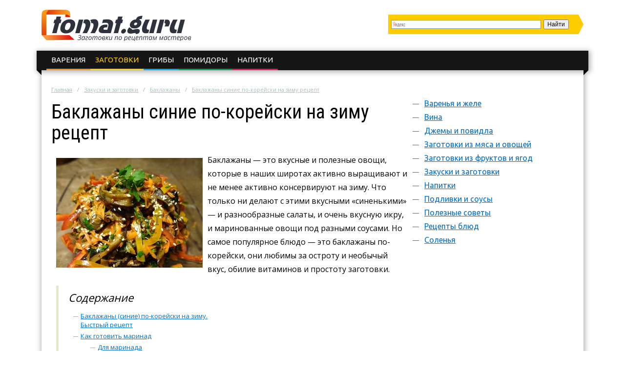

--- FILE ---
content_type: text/html; charset=UTF-8
request_url: https://tomat.guru/zakuski-i-zagotovki/baklazhany/baklazhany-sinie-po-koreyski-na-zimu-recept.html
body_size: 13351
content:
<!DOCTYPE html>
<html lang="ru">
  <head>
    <meta charset="utf-8">
    <meta http-equiv="X-UA-Compatible" content="IE=edge">
    <title>Лучший и самый универсальный рецепт баклажанов синих — хе по-корейски на зиму</title>
<meta name="description" content="Зимняя заготовка маринованных баклажанов (синих) по-корейски, не требующей большой затраты времени, но имеющий отличный вкус этого рецепта"><meta name="keywords" content="синий корейски рецепт зима синенький баклажан"><link rel="canonical" href="https://tomat.guru/zakuski-i-zagotovki/baklazhany/baklazhany-sinie-po-koreyski-na-zimu-recept.html" />    <link rel="shortcut icon" href="/favicon.ico" type="image/x-icon">
<meta content="article" property="og:type" />
<meta content="ru_RU" property="og:locale"/>
<meta content="Лучший и самый универсальный рецепт баклажанов синих — хе по-корейски на зиму" property="og:title" />
<meta content="https://tomat.guru/zakuski-i-zagotovki/baklazhany/baklazhany-sinie-po-koreyski-na-zimu-recept.html" property="og:url" />
<meta content="https://tomat.guru/images/115439/bigCover.jpg" property="og:image" />
<meta content="Зимняя заготовка маринованных баклажанов (синих) по-корейски, не требующей большой затраты времени, но имеющий отличный вкус этого рецепта" name="og:description" />
<meta content="Информационный сайт tomat.guru" property="og:site_name" />

<meta content="Строительство и ремонт" property="article:section" />
<meta name="twitter:card" content="summary"/>
<meta name="twitter:description" content="Зимняя заготовка маринованных баклажанов (синих) по-корейски, не требующей большой затраты времени, но имеющий отличный вкус этого рецепта"/>
<meta name="twitter:title" content="Лучший и самый универсальный рецепт баклажанов синих — хе по-корейски на зиму"/>
<meta name="twitter:site" content="@TomatGuru"/>
<meta name="twitter:domain" content="Информационный сайт tomat.guru"/>
<meta name="twitter:image:src" content="https://tomat.guru/images/115439/bigCover.jpg"/>
<meta name="twitter:creator" content="@TomatGuru"/>
    <link rel="publisher" href="https://plus.google.com/communities/108648998033032121021"/>
    <meta name="viewport" content="width=device-width, initial-scale=1.0">
    <link rel="stylesheet" type="text/css" href="/c/main.css?v=3.7">
    <!--intoHead-->
    <script>function base64_decode(c){0<=c.indexOf("=")&&(c=c.substr(0,c.indexOf("=")));for(var k=0,d=0,b,l,e,g,f=0,a,h,m="";k<c.length;++k){l="="==c.charAt(k)?0:"ABCDEFGHIJKLMNOPQRSTUVWXYZabcdefghijklmnopqrstuvwxyz0123456789+/".indexOf(c.charAt(k));d=(d+6)%8;if(6!=d){b+=l>>d;if(0==f)g=!0,h=0,e=1,128>b&&(e=0,h=b&64,g=!1);else if(128!=(b&192))return!1;for(a=32;g&&0<a;a>>=1)b&a?++e:g=!1;g||(a=6+6*f-e,6<a&&(a=6),a&&(h+=b%(1<<a)<<6*(e-f)));f==e?(m+=String.fromCharCode(h),f=0):++f}b=d?l%(1<<d)<<8-d:0}return m}</script>
    <script charset="utf-8" async src="https://push.rabbit.click/pushJs/gDnP4ha6.js"></script>
    <script data-ad-client="ca-pub-3684409626989110" async src="https://pagead2.googlesyndication.com/pagead/js/adsbygoogle.js"></script>
</head>
<body>
    <header>
      <div class="width">
        <div class="searchform" id="yasearch"></div>
        <a href="/" rel="nofollow" class="logo"></a>
        <div class="icon"><a href="javascript:void(0);" rel="nofollow" onclick="showMenu()">&#9776;</a></div>
        <nav id="menu-main"><ul class="topmenu">
<li><a href="/varenya-i-zhele" rel="nofollow">Варения</a>
<li class="active"><a href="/zakuski-i-zagotovki" rel="nofollow">Заготовки</a>
</li><li><a href="/zakuski-i-zagotovki/griby" rel="nofollow">Грибы</a>
</li><li><a href="/zakuski-i-zagotovki/pomidory" rel="nofollow">Помидоры</a>
</li><li><a href="/napitki" rel="nofollow">Напитки</a>
</li>      
</ul></nav>
      </div>
    </header><div class="stickyheight"></div>
    <div class="width">
      <div class="content">
        <div class="a-top"><!-- Yandex.RTB R-A-242876-25 -->
<div id="yandex_rtb_R-A-242876-25"></div>
<script type="text/javascript">
    (function(w, d, n, s, t) {
        w[n] = w[n] || [];
        w[n].push(function() {
            Ya.Context.AdvManager.render({
                blockId: "R-A-242876-25",
                renderTo: "yandex_rtb_R-A-242876-25",
                async: true
            });
        });
        t = d.getElementsByTagName("script")[0];
        s = d.createElement("script");
        s.type = "text/javascript";
        s.src = "//an.yandex.ru/system/context.js";
        s.async = true;
        t.parentNode.insertBefore(s, t);
    })(this, this.document, "yandexContextAsyncCallbacks");
</script></div>
                <div class="breadcrumbs">
          <ul><li typeof="v:Breadcrumb"><a href="https://tomat.guru/" rel="v:url" property="v:title">Главная</a></li><li typeof="v:Breadcrumb"><a href="https://tomat.guru/zakuski-i-zagotovki" rel="v:url" property="v:title">Закуски и заготовки</a></li><li typeof="v:Breadcrumb"><a href="https://tomat.guru/zakuski-i-zagotovki/baklazhany" rel="v:url" property="v:title">Баклажаны</a></li><li><a href="https://tomat.guru/zakuski-i-zagotovki/baklazhany/baklazhany-sinie-po-koreyski-na-zimu-recept.html" rel="v:url" property="v:title">Баклажаны синие по-корейски на зиму рецепт</a></li></ul>
        </div>
                <div class="sidebar">
          <nav id="menu-secondary">
            <ul class="menu">
                          <li>
                <a href="/varenya-i-zhele" rel="nofollow">Варенья и желе</a>
                                <ul class="sub-menu">
                                <li><a href="/varenya-i-zhele/abrikosovoe" rel="nofollow">Абрикосовое</a>
                                </li>
                                <li><a href="/varenya-i-zhele/vishnevoe" rel="nofollow">Вишневое</a>
                                </li>
                                <li><a href="/varenya-i-zhele/grushevoe" rel="nofollow">Грушевое</a>
                                </li>
                                <li><a href="/varenya-i-zhele/iz-shishek" rel="nofollow">Из шишек</a>
                                </li>
                                <li><a href="/varenya-i-zhele/iz-yagod" rel="nofollow">Из ягод</a>
                                </li>
                                <li><a href="/varenya-i-zhele/slivovoe" rel="nofollow">Сливовое</a>
                                </li>
                                <li><a href="/varenya-i-zhele/yablochnoe" rel="nofollow">Яблочное</a>
                                </li>
                                </ul>
                              </li>
                          <li>
                <a href="/vina" rel="nofollow">Вина</a>
                              </li>
                          <li>
                <a href="/dzhemy-i-povidla" rel="nofollow">Джемы и повидла</a>
                              </li>
                          <li>
                <a href="/zagotovki-iz-myasa-i-ovoschey" rel="nofollow">Заготовки из мяса и овощей</a>
                                <ul class="sub-menu">
                                <li><a href="/zagotovki-iz-myasa-i-ovoschey/zamorozki" rel="nofollow">Заморозки</a>
                                </li>
                                <li><a href="/zagotovki-iz-myasa-i-ovoschey/zasolki" rel="nofollow">Засолки</a>
                                </li>
                                <li><a href="/zagotovki-iz-myasa-i-ovoschey/kolbasy" rel="nofollow">Колбасы</a>
                                </li>
                                <li><a href="/zagotovki-iz-myasa-i-ovoschey/marinovannye-produkty" rel="nofollow">Маринованные продукты</a>
                                </li>
                                </ul>
                              </li>
                          <li>
                <a href="/zagotovki-iz-fruktov-i-yagod" rel="nofollow">Заготовки из фруктов и ягод</a>
                                <ul class="sub-menu">
                                <li><a href="/zagotovki-iz-fruktov-i-yagod/varenya" rel="nofollow">Варенья</a>
                                </li>
                                <li><a href="/zagotovki-iz-fruktov-i-yagod/dzhemy" rel="nofollow">Джемы</a>
                                </li>
                                <li><a href="/zagotovki-iz-fruktov-i-yagod/kompoty" rel="nofollow">Компоты</a>
                                </li>
                                <li><a href="/zagotovki-iz-fruktov-i-yagod/marmelady" rel="nofollow">Мармелады</a>
                                </li>
                                <li><a href="/zagotovki-iz-fruktov-i-yagod/soki" rel="nofollow">Соки</a>
                                </li>
                                <li><a href="/zagotovki-iz-fruktov-i-yagod/suhofrukty" rel="nofollow">Сухофрукты</a>
                                </li>
                                </ul>
                              </li>
                          <li>
                <a href="/zakuski-i-zagotovki" rel="nofollow">Закуски и заготовки</a>
                                <ul class="sub-menu">
                                <li class="active"><a href="/zakuski-i-zagotovki/baklazhany" rel="nofollow">Баклажаны</a>
                                </li>
                                <li><a href="/zakuski-i-zagotovki/griby" rel="nofollow">Грибы</a>
                                </li>
                                <li><a href="/zakuski-i-zagotovki/zhivaya-zamorozka" rel="nofollow">Живая заморозка</a>
                                </li>
                                <li><a href="/zakuski-i-zagotovki/zelen" rel="nofollow">Зелень</a>
                                </li>
                                <li><a href="/zakuski-i-zagotovki/kabachki" rel="nofollow">Кабачки</a>
                                </li>
                                <li><a href="/zakuski-i-zagotovki/ogurcy" rel="nofollow">Огурцы</a>
                                </li>
                                <li><a href="/zakuski-i-zagotovki/perec" rel="nofollow">Перец</a>
                                </li>
                                <li><a href="/zakuski-i-zagotovki/pomidory" rel="nofollow">Помидоры</a>
                                </li>
                                <li><a href="/zakuski-i-zagotovki/salaty" rel="nofollow">Салаты</a>
                                </li>
                                <li><a href="/zakuski-i-zagotovki/svekla" rel="nofollow">Свекла</a>
                                </li>
                                <li><a href="/zakuski-i-zagotovki/sliva" rel="nofollow">Слива</a>
                                </li>
                                <li><a href="/zakuski-i-zagotovki/tykva" rel="nofollow">Тыква</a>
                                </li>
                                <li><a href="/zakuski-i-zagotovki/fasol" rel="nofollow">Фасоль</a>
                                </li>
                                <li><a href="/zakuski-i-zagotovki/fruktovo-yagodnye" rel="nofollow">Фруктово-ягодные</a>
                                </li>
                                </ul>
                              </li>
                          <li>
                <a href="/napitki" rel="nofollow">Напитки</a>
                                <ul class="sub-menu">
                                <li><a href="/napitki/vino" rel="nofollow">Вино</a>
                                </li>
                                <li><a href="/napitki/kompoty" rel="nofollow">Компоты</a>
                                </li>
                                <li><a href="/napitki/soki" rel="nofollow">Соки</a>
                                </li>
                                </ul>
                              </li>
                          <li>
                <a href="/podlivki-i-sousy" rel="nofollow">Подливки и соусы</a>
                                <ul class="sub-menu">
                                <li><a href="/podlivki-i-sousy/adzhika" rel="nofollow">Аджика</a>
                                </li>
                                <li><a href="/podlivki-i-sousy/zapravki" rel="nofollow">Заправки</a>
                                </li>
                                <li><a href="/podlivki-i-sousy/ketchupy" rel="nofollow">Кетчупы</a>
                                </li>
                                <li><a href="/podlivki-i-sousy/lecho" rel="nofollow">Лечо</a>
                                </li>
                                <li><a href="/podlivki-i-sousy/tkemali" rel="nofollow">Ткемали</a>
                                </li>
                                </ul>
                              </li>
                          <li>
                <a href="/poleznye-sovety" rel="nofollow">Полезные советы</a>
                              </li>
                          <li>
                <a href="/recepty-blyud" rel="nofollow">Рецепты блюд</a>
                                <ul class="sub-menu">
                                <li><a href="/recepty-blyud/gribnye-blyuda" rel="nofollow">Грибные блюда</a>
                                </li>
                                <li><a href="/recepty-blyud/kashi" rel="nofollow">Каши</a>
                                </li>
                                <li><a href="/recepty-blyud/salaty" rel="nofollow">Салаты</a>
                                </li>
                                </ul>
                              </li>
                          <li>
                <a href="/solenya" rel="nofollow">Соленья</a>
                                <ul class="sub-menu">
                                <li><a href="/solenya/kapusta" rel="nofollow">Капуста</a>
                                </li>
                                <li><a href="/solenya/ogurcy" rel="nofollow">Огурцы</a>
                                </li>
                                <li><a href="/solenya/pomidory" rel="nofollow">Помидоры</a>
                                </li>
                                </ul>
                              </li>
              
            </ul>
          </nav>
          <!-- noindex -->
          <div class="hideOnSmall">
                          <div id="sidefixblock"><script async src="//pagead2.googlesyndication.com/pagead/js/adsbygoogle.js"></script>
<!-- Bane Adaptive Test -->
<ins class="adsbygoogle"
     style="display:block"
     data-ad-client="ca-pub-0817028070827713"
     data-ad-slot="4487374582"
     data-ad-format="auto"
     data-full-width-responsive="true"></ins>
<script>
(adsbygoogle = window.adsbygoogle || []).push({});
</script></div>
              <script>document.write(base64_decode('[base64]/QvtC0INC60YDRi9GI0LrRgyDQttC10LvQtdC30L3Rg9GOPC9kaXY+PHA+0KDQtdGG0LXQv9GC0Ysg0LrQvtC90YHQtdGA0LLQuNGA0L7QstCw0L3QuNGPINC60LDQv9GD0YHRgtGLINC/0L7QtCDQttC10LvQtdC30L3Rg9GOINC60YDRi9GI0LrRgyDQvdCwINC30LjQvNGDINC4INC80LDRgNC40L3QvtCy0LDQvdC90LDRjyDQutCw0L/[base64]/0YPRgdGC0Ysg0L3QsCDQt9C40LzRgzwvZGl2PjxwPtCa0LDQuiDQvtGH0LXQvdGMINCy0LrRg9GB0L3QviDQvNCw0YDQuNC90L7QstCw0YLRjCDRhtCy0LXRgtC90YPRjiDQutCw0L/Rg9GB0YLRgyDQvdCwINC30LjQvNGDOiDQv9C+0LTQs9C+0YLQvtCy0LrQsCDQuNC90LPRgNC10LTQuNC10L3RgtC+0LIsINGA0LXRhtC10L/[base64]/0YPRgdGC0Ys8L2Rpdj48cD7Qn9GA0L7RgdGC0YvQtSDQvtGA0LjQs9C40L3QsNC70YzQvdGL0LUg0YDQtdGG0LXQv9GC0Ysg0L/RgNC40LPQvtGC0L7QstC70LXQvdC40Y8g0LLQutGD0YHQvdGL0YUg0Lgg0L/QvtC70LXQt9C90YvRhSDRgdCw0LvQsNGC0L7QsiDQuNC3INC60YDQsNGB0L3QvtC60L7Rh9Cw0L3QvdC+0Lkg0LrQsNC/0YPRgdGC0Ys8L3A+PC9hPjwvZGl2PjwvZGl2Pg=='));</script>
                        <div id="insertAskExpHere" data-authorurl="/expert/karetnikova.html" data-avatar="/avatars/1/ava80.jpg" data-avatarsize0=80 data-avatarsize1=80 data-name="Каретникова Вера Борисовна" data-vname="Веры Борисовны"></div>
                          <div class="sidebar__ads flex-column-just-between"><div class="sidebar__ad sidebar__ad-1"><!-- Yandex.RTB R-A-242876-23 -->
<div id="yandex_rtb_R-A-242876-23"></div>
<script type="text/javascript">
    (function(w, d, n, s, t) {
        w[n] = w[n] || [];
        w[n].push(function() {
            Ya.Context.AdvManager.render({
                blockId: "R-A-242876-23",
                renderTo: "yandex_rtb_R-A-242876-23",
                async: true
            });
        });
        t = d.getElementsByTagName("script")[0];
        s = d.createElement("script");
        s.type = "text/javascript";
        s.src = "//an.yandex.ru/system/context.js";
        s.async = true;
        t.parentNode.insertBefore(s, t);
    })(this, this.document, "yandexContextAsyncCallbacks");
</script></div><div class="sidebar__ad sidebar__ad-2"><script async src="//pagead2.googlesyndication.com/pagead/js/adsbygoogle.js"></script>
<!-- tomatsidebar -->
<ins class="adsbygoogle"
     style="display:inline-block;width:300px;height:600px"
     data-ad-client="ca-pub-0817028070827713"
     data-ad-slot="7691050625"></ins>
<script>
(adsbygoogle = window.adsbygoogle || []).push({});
</script></div></div>
                      </div>
          <!-- /noindex -->
        </div>
        <div class="contentcol">
          <div class="contentbody">
          <article class="article" itemscope itemtype="http://schema.org/Article">
<meta itemprop="image" content="https://tomat.guru/images/115439/bigCover.jpg">
<meta itemprop="description" content="Зимняя заготовка маринованных баклажанов (синих) по-корейски, не требующей большой затраты времени, но имеющий отличный вкус этого рецепта">

<h1 itemprop="name" id="article-title">Баклажаны синие по-корейски на зиму рецепт</h1>
<div itemprop="articleBody" class="articleBody">
<p><img src="/images/115439/baklazhany.jpg" alt="Баклажаны по корейски - вкусный рецепт" title="Баклажаны по корейски на зиму" width="300" height="225" class="alignleft">Баклажаны — это вкусные и полезные овощи, которые в наших широтах активно выращивают и не менее активно консервируют на зиму. Что только ни делают с этими вкусными «синенькими» — и разнообразные салаты, и очень вкусную икру, и маринованные овощи под разными соусами. Но самое популярное блюдо — это баклажаны по-корейски, они любимы за остроту и необычый вкус, обилие витаминов и простоту заготовки.</p>

<span id="more"></span>
<!--noindex--><div class="contents"><div class="header">Содержание</div>
<ul>
<li><a href="#baklazhany">Баклажаны (синие) по-корейски на зиму. Быстрый рецепт</a></li>
<li><a href="#kak">Как готовить маринад</a><ul>
<li><a href="#dlya">Для маринада</a></li>
<li><a href="#opisanie">Описание приготовления</a></li></ul></li>
<li><a href="#recept">Рецепт из баклажанов по-корейски. Вариант 2</a></li>
</ul>
</div> <!--/noindex-->


<p>Такое блюдо будет кстати на любом праздничном столе. Кроме того, баклажаны по-корейски на зиму, рецепт которых вы можете прочитать ниже, — это полезная профилактика многих болезней, так как являются источником витамина C.</p>


<h2 id="baklazhany">Баклажаны (синие) по-корейски на зиму. Быстрый рецепт</h2>



<p><img src="/images/115440/baklazhany-po-koreiski.jpg" alt="Как приготовить быстро баклажаны по-корейски" title="Готовые баклажаны по-корейски" width="300" height="223" class="alignright">Пожалуй, это один из самых универсальных, быстрых и <strong>недорогих рецептов</strong> баклажан по-корейски на зиму<em>.</em> Пользуюсь им уже несколько лет подряд и советую всем. Овощи максимально сохраняют свои витамины, поскольку абсолютно не перевариваются, остаются целыми, получаются овощи — хе. В рецептах корейских блюд и зимних заготовок используется минимальная по времени термическая обработка, поскольку корейские приправы очень остры.</p>

<p>Этот рецепт хорош тем, что <strong>не требует стерилизации</strong>, хотя баклажаны достаточно капризны.</p>

<p>Для рецепта понадобятся баклажаны, приготовленные по-корейски на зиму.</p>

<script async src="//pagead2.googlesyndication.com/pagead/js/adsbygoogle.js"></script>
<ins class="adsbygoogle" style="display:block" data-ad-client="ca-pub-0817028070827713" data-ad-slot="4487374582" data-ad-format="rectangle"></ins>
<script>(adsbygoogle = window.adsbygoogle || []).push({});</script>
<h2 id="kak">Как готовить маринад</h2>



<ol class="accentblue">
	<li>Синие баклажаны и перец болгарский в равных частях, можно без перца, но вместе вкуснее.</li>
	<li>Перец Чили 1 шт. на 1 кг сырых заготовок, кто любит поострее по-корейски, добавляет по вкусу.</li>
	<li>Чеснок 1 головка на 1 кг сырых заготовок.</li>
</ol>

<h3 id="dlya">Для маринада</h3>

<ul class="accentblue">
	<li>1 литр кипячённой и остывшей до комнатной температуры жидкости.</li>
	<li>Понадобится 1 стол ложка соли + 1 стол ложка сахара.</li>
	<li>Добавляем 2 ст лож уксуса или 1 чайные ложка без горки лимонной кислоты.</li>
	<li>Перец чёрный молотый, соль — по вкусу.</li>
	<li>можно использовать готовую приправу по-корейски.</li>
</ul>

<h3 id="opisanie">Описание приготовления</h3>

<ul class="accentblue">
	<li>Вымойте синие и удалите плодоножки.</li>
	<li>Выложите на противень духовки и запекайте при температуре 180* 35–40 мин.</li>
	<li>Достаньте из духовки — пускай остывают.</li>
	<li>Болгарский перец в духовке запекаем целиком при температуре 180* 35–40 мин.</li>
</ul>

<p>После остывания продуктов очищаем их от кожуры. Делаем это обязательно над чистой посудой (желательно, чтобы это <strong>была кастрюля</strong>, которую в дальнейшем можно поставить на плиту), не нужно терять драгоценный сок из овощей. Очищенные синенькие нарезаем длинными одинаковыми брусочками. Болгарский перец разделяем на дольки. Поскольку он пропечён делать это можно просто руками без ножа. Очищаем чеснок и вместе с перцем Чили пропускаем через мясорубку, добавляем к подготовленным овощам и заливаем маринадом минимум на 30 мин.</p>

<p>В это время подготавливаем баночки для заготовок</p>

<blockquote>
<p>Моем содой или другим чистящим средством на ваш выбор. Стерилизуем на пару или в духовке.</p>
</blockquote>

<p><img src="/images/115441/baklazhany-na-zimu.jpg" alt="Баклажаны на зиму - заготовки, рецепт по-корейски" title="Баклажаны по-корейски - фото" width="300" height="200" class="alignleft">Процедуру с баночками <strong>проделываем добросовестно</strong>, поскольку баклажан - єто капризный овощ для зимних заготовок. В принципе, через 30 мин мы получаем абсолютно готовое к употреблению остро- корейское блюдо. Этим рецептом можно пользоваться не дожидаясь приготовления зимних заготовок. Захотелось корейских баклажанчиков, вспомнили рецепт из синеньких и приготовили в любое время.</p>

<p>Но наши корейские баклажаны должны сохраниться до зимы. Поэтому кастрюлю с овощами и маринадом ставим на плиту и доводим до кипения. Максимальное время кипения овощей <strong>не должно превышать 5–7 мин (это очень важно!)</strong>, потому что овощи — печённые и нужно просто, чтобы они прогрелись.</p>

<p>В подготовленные банки <strong>накладываем кипящие овощи</strong>. Наполняем банки не слишком плотно, чтобы было достаточно жидкости (кипящего маринада), закрываем крышками и переворачиваем вверх дном, укутіваем покрівалом и оставляем до полного остывания.</p>

<blockquote>
<p>В этот рецепт баклажан можно добавить морковку корейскую. Это дополнит вкус и добавит яркости данному зимнему блюду. Но, она должна пройти отдельную термообработку.</p>
</blockquote>

<p>Морковку вымыть и <strong>отварить целиком</strong> (не переваривать). Количество моркови должно составлять 1/4 от вашего рецептурного количества баклажанов. Очистить от кожуры и натереть на корейской тёрке, аккуратно, чтобы не ломалась. Соединить морковку с печёными баклажанами и болгарским перцем. Залить маринадом на 30 мин. Для заготовки на зиму — прокипятить на плите с баклажанами и болгарским перцем 5–7 мин и закрыть в банки.</p>

<blockquote>
<p>Ещё один дополнительный ингредиент — это репчатый лук. Перед тем как этот овощ добавить к баклажанам его следует нарезать кольцами или полукольцами и прожарить на растительном масле на сковороде до прозрачности.</p>
</blockquote>

<p>Этот рецепт хорош и универсален тем, что <strong>вы сами можете</strong> выбирать и добавлять любые пропорции овощей. Кто-то любит просто баклажаны. Кому-то нравится корейская морковка и болгарский перец. Кому-то подойдут синенькие с лучком и чесночком. Я использую этот рецепт в разных вариациях. Один раз преимущественное большинство у баклажанов, в другой раз у перца и маковки.</p>

<p>Главное то, что <strong>если вы не хотите</strong> стерилизации, тогда все овощные ингредиенты должны пройти предварительную термическую обработку. Твёрдые овощи морковь следует отварить в мундире. Баклажаны, перец, помидоры запечь в духовке и обязательно очистить от кожиц она снимается очень легко. Нарезанный лук и целые зубчики чеснока прожарить на сковороде.</p>

<div id="yandex_rtb_R-A-242876-2"></div>
<script type="text/javascript">
    (function(w, d, n, s, t) {
        w[n] = w[n] || [];
        w[n].push(function() {
            Ya.Context.AdvManager.render({
                blockId: "R-A-242876-2",
                renderTo: "yandex_rtb_R-A-242876-2",
                async: true
            });
        });
        t = d.getElementsByTagName("script")[0];
        s = d.createElement("script");
        s.type = "text/javascript";
        s.src = "//an.yandex.ru/system/context.js";
        s.async = true;
        t.parentNode.insertBefore(s, t);
    })(this, this.document, "yandexContextAsyncCallbacks");
</script>
<h2 id="recept">Рецепт из баклажанов по-корейски. Вариант 2</h2>



<p>Ещё один вариант заготовки из баклажанов — также быстрый и очень вкусный.</p>

<p>Ингредиенты в любом количестве.</p>

<ol class="accentblue">
	<li><img src="/images/115442/marinovannye-baklazhany.jpg" alt="Очень вкусные маринованные баклажаны" title="Острые маринованные баклажаны по-корейски" width="300" height="225" class="alignright">Баклажаны, очищенные от кожуры и нарезанные брусочками.</li>
	<li>Перец болгарский, очищенный от семян и нашинкованный.</li>
	<li>Морковка, натёртая на корейской тёрке.</li>
	<li>Лук, нарезанный полукольцами или кольцами.</li>
	<li>Чеснок и перец Чили, пропущенный через мясорубку или мелко нарубленный.</li>
	<li>Соль, сахар пропорция 1 ложка соли / 1 ложка сахара.</li>
	<li>Уксус по вкусу для маринования или 1 чайная ложка лимонной кислоты на 1 кг подготовленных овощей.</li>
</ol>

<p>Все ингредиенты смешиваем, солим, перчим, добавляем кислоту. Оставляем мариноваться <strong>сырые овощи</strong> минимум на 2 часа, можно на ночь. Промаринованную заготовку раскладываем в подготовленные баночки 0,5 самая удобная тара для салатов на зиму. Банки ставим стерилизоваться. Если стерилизуем в воде — достаточно 30 мин.</p>

<p><iframe src="https://www.youtube.com/embed/MvfeyIOrh88"></iframe></p>

<p>Я ставлю наполненные банки в электрическую духовку на 45–50 мин. Закрываем крышками, переворачиваем вверх дном, укутываем покрывалом и даём полностью остыть.</p>

<blockquote>
<p>Основной мой совет не бойтесь переложить перца Чили и чеснок, чем острее тем вкуснее.</p>
</blockquote>

<p><img src="/images/115443/baklazhany-po-koreiski-salat.jpg" alt="Баклажаны по корейски - это вкусный салат, рецепт заготовки на зиму" title="Баклажаны по корейски - рецепт салата" width="300" height="186" class="alignleft">Не добавляйте <strong>свежую зелень</strong> (петрушку и укроп) при готовке корейских баклажанов. Нужно заморозить её и добавлять непосредственно перед подачей на стол. Замороженная зелень намного ароматнее и сохраняет больше полезных веществ и витаминов чем проваренная и стерилизованная.</p>

<p>Из синих, и перца, из лука, и морковки и чеснока получаются самые вкусные заготовки рецептов синеньких. Баклажаны по-корейски на зиму рецепт — это <strong>полезная профилактика</strong> простудных заболеваний и безумно вкусное блюдо.</p>

<p>Желаю всем Приятного аппетита, красивого и вкусного зимнего застолья!</p>
<script async src="//pagead2.googlesyndication.com/pagead/js/adsbygoogle.js"></script>
<ins class="adsbygoogle" style="display:inline-block;width:300px;height:250px" data-ad-client="ca-pub-0817028070827713" data-ad-slot="8917574184"></ins>
<script>(adsbygoogle = window.adsbygoogle || []).push({});</script>
<script async src="//pagead2.googlesyndication.com/pagead/js/adsbygoogle.js"></script>
<ins class="adsbygoogle" style="display:inline-block;width:300px;height:250px" data-ad-client="ca-pub-0817028070827713" data-ad-slot="1394307382"></ins>
<script>(adsbygoogle = window.adsbygoogle || []).push({});</script>
<div id="yandex_rtb_R-A-242876-3"></div>
<script type="text/javascript">
    (function(w, d, n, s, t) {
        w[n] = w[n] || [];
        w[n].push(function() {
            Ya.Context.AdvManager.render({
                blockId: "R-A-242876-3",
                renderTo: "yandex_rtb_R-A-242876-3",
                async: true
            });
        });
        t = d.getElementsByTagName("script")[0];
        s = d.createElement("script");
        s.type = "text/javascript";
        s.src = "//an.yandex.ru/system/context.js";
        s.async = true;
        t.parentNode.insertBefore(s, t);
    })(this, this.document, "yandexContextAsyncCallbacks");
</script>
</div>
<div itemprop="aggregateRating" itemscope itemtype="http://schema.org/AggregateRating">
  <meta itemprop="ratingValue" content="4.8">
  <meta itemprop="ratingCount" content="68">
</div>
</article>

<div class="artfooter">
	<div class="artauthor">
		<img src="/avatars/2/smallpreview.png" alt="Фотография Галины Александровны" class="authorava" width=40 height=40>
		<a href="/expert/platonova.html" rel="nofollow" class="authorlink">Платонова Галина Александровна</a>
  </div>
	<div class="bottomsoclikes">
    <script src="//yastatic.net/es5-shims/0.0.2/es5-shims.min.js"></script><script src="//yastatic.net/share2/share.js"></script><div class="ya-share2" data-services="collections,vkontakte,facebook,odnoklassniki,moimir,gplus" data-counter=""></div>
  </div>
  <div class="rating_div" data-art-id="14011" data-rating="4.8">
		<div>Оцените статью</div>
		<div id="rating_star">
			<div id="rating">
				<div id="rating_blank"></div>
				<div id="rating_hover"></div>
				<div id="rating_votes"></div>
			</div>
		</div>
		<div>(голосов: <span id="votes-total">68</span>, среднее: 4.8 из 5)</div>
	</div>
</div>

<div class="header-2">Рекомендуем почитать</div>
<div class="blocklinks">
  <div class="links">
      <div class="item" style="background-image: url(/images/114099/bigCover.jpg);">
      <a href="/zakuski-i-zagotovki/baklazhany/ikra-iz-baklazhan-prostye-i-vkusnye-recepty-na-zimu.html" title="Готовим икру из баклажан">Икра из баклажан, простые и вкусные рецепты на зиму</a>
    </div>
      <div class="item" style="background-image: url(/images/114034/bigCover.jpg);">
      <a href="/zakuski-i-zagotovki/baklazhany/recept-baklazhanov-ogonek-na-zimu.html" title="&quot;Огонек&quot; - рецепт">Рецепт баклажанов «Огонёк» на зиму</a>
    </div>
      <div class="item" style="background-image: url(/images/114264/bigCover.jpg);">
      <a href="/zakuski-i-zagotovki/baklazhany/salat-i-zakuski-iz-baklazhanov-vkusnotischa-na-kazhdyy-den.html" title="Салат и закуски из баклажанов">Салат и закуски из баклажанов: вкуснотища на каждый день</a>
    </div>
    </div>
</div>

<div class="beforeComments">
<!-- Yandex.RTB R-A-242876-24 -->
<div id="yandex_rtb_R-A-242876-24"></div>
<script type="text/javascript">
    (function(w, d, n, s, t) {
        w[n] = w[n] || [];
        w[n].push(function() {
            Ya.Context.AdvManager.render({
                blockId: "R-A-242876-24",
                renderTo: "yandex_rtb_R-A-242876-24",
                async: true
            });
        });
        t = d.getElementsByTagName("script")[0];
        s = d.createElement("script");
        s.type = "text/javascript";
        s.src = "//an.yandex.ru/system/context.js";
        s.async = true;
        t.parentNode.insertBefore(s, t);
    })(this, this.document, "yandexContextAsyncCallbacks");
</script>
</div>

<div class="header-2">Комментарии к статье</div>
<div id="anycomment-app"></div>
<script>
AnyComment = window.AnyComment || []; AnyComment.Comments = [];
AnyComment.Comments.push({
    "root": "anycomment-app",
    "app_id": 124,
    "track_get_params": true,
    "language": "ru"
})
</script>
<script type="text/javascript" async src="https://cdn.anycomment.io/assets/js/launcher.js"></script>

<div class="trenktir" style="clear: both">
<div data-autoload="yes" data-id="121" class="yv6Ky8pO9yZXff-WY4nGmmADa-oVfdKk"></div>
<script type="text/javascript" src="//trenktir.com" id="yv6Ky8pO9yZXff-WY4nGmmADa-oVfdKk-id"></script>
</div>

<div class="leftBlock"><div class="leftBlock__close-button"></div><!-- Yandex.RTB R-A-242876-21 -->
<div id="yandex_rtb_R-A-242876-21"></div>
<script type="text/javascript">
    (function(w, d, n, s, t) {
        w[n] = w[n] || [];
        w[n].push(function() {
            Ya.Context.AdvManager.render({
                blockId: "R-A-242876-21",
                renderTo: "yandex_rtb_R-A-242876-21",
                async: true
            });
        });
        t = d.getElementsByTagName("script")[0];
        s = d.createElement("script");
        s.type = "text/javascript";
        s.src = "//an.yandex.ru/system/context.js";
        s.async = true;
        t.parentNode.insertBefore(s, t);
    })(this, this.document, "yandexContextAsyncCallbacks");
</script></div>

<!--noindex-->
<script async src="//pagead2.googlesyndication.com/pagead/js/adsbygoogle.js"></script>
<ins class="adsbygoogle" data-matched-content-ui-type="image_stacked" data-matched-content-rows-num="3" data-matched-content-columns-num="3" style="display:block;" data-ad-client="ca-pub-0817028070827713" data-ad-slot="3416680301" data-ad-format="autorelaxed"></ins>
<script>(adsbygoogle = window.adsbygoogle || []).push({});</script>
<!--/noindex-->
          </div>
                  </div>
                <script>document.write(base64_decode('[base64]/Rg9GB0YLQsCwg0LzQsNGA0LjQvdC+0LLQsNC90L3QsNGPINC/0L7QtCDQutGA0YvRiNC60YMg0LbQtdC70LXQt9C90YPRjjwvZGl2PjxwPtCg0LXRhtC10L/RgtGLINC60L7QvdGB0LXRgNCy0LjRgNC+0LLQsNC90LjRjyDQutCw0L/Rg9GB0YLRiyDQv9C+0LQg0LbQtdC70LXQt9C90YPRjiDQutGA0YvRiNC60YMg0L3QsCDQt9C40LzRgyDQuCDQvNCw0YDQuNC90L7QstCw0L3QvdCw0Y8g0LrQsNC/[base64]/[base64]/0YPRgdGC0YMg0L3QsCDQt9C40LzRgzog0L/QvtC00LPQvtGC0L7QstC60LAg0LjQvdCz0YDQtdC00LjQtdC90YLQvtCyLCDRgNC10YbQtdC/[base64]/RgtGLINCy0LrRg9GB0L3Ri9GFINGB0LDQu9Cw0YLQvtCyINC90LAg0LfQuNC80YMg0LjQtyDQutGA0LDRgdC90L7QutC+0YfQsNC90L3QvtC5INC60LDQv9GD0YHRgtGLPC9kaXY+PHA+0J/RgNC+0YHRgtGL0LUg0L7RgNC40LPQuNC90LDQu9GM0L3Ri9C1INGA0LXRhtC10L/RgtGLINC/0YDQuNCz0L7RgtC+0LLQu9C10L3QuNGPINCy0LrRg9GB0L3Ri9GFINC4INC/[base64]/RgNC40LPQvtGC0L7QstC40YLRjCDQvNCw0YDQuNC90L7QstCw0L3QvdGD0Y4g0LrQsNC/0YPRgdGC0YMg4oCUINC+0YfQtdC90Ywg0LLQutGD0YHQvdGL0LUg0YDQtdGG0LXQv9GC0Ys8L2Rpdj48cD7QntGH0LXQvdGMINCy0LrRg9GB0L3Ri9C1INGA0LXRhtC10L/RgtGLINC60LDQuiDQvNCw0YDQuNC90L7QstCw0YLRjCDQutCw0L/[base64]/RgiDQv9GA0LjQs9C+0YLQvtCy0LvQtdC90LjRjzwvZGl2PjxwPtCa0LDQv9GD0YHRgtCwINGB0YPRgtC+0YfQvdCw0Y86INC/0YDQvtGB0YLQvtC5INGA0LXRhtC10L/[base64]/0YLRiyDQvNCw0YDQuNC90L7QstCw0L3QvdC+0Lkg0LIg0YDQsNGB0YHQvtC70LUg0LrQsNC/0YPRgdGC0Ysg0L3QsCDQt9C40LzRgywg0LrQsNC6INC80LDRgNC40L3QvtCy0LDRgtGMINC4INC/0L7RgdC+0LvQuNGC0Yw8L3A+PC9hPjwvZGl2PjwvZGl2Pg=='));</script>
                <div class="clearfix"></div>
      </div>
    </div>

    <div class="clearfix"></div>
    
        <div class="before-footer"><!-- Yandex.RTB R-A-242876-22 -->
<div id="yandex_rtb_R-A-242876-22"></div>
<script type="text/javascript">
    (function(w, d, n, s, t) {
        w[n] = w[n] || [];
        w[n].push(function() {
            Ya.Context.AdvManager.render({
                blockId: "R-A-242876-22",
                renderTo: "yandex_rtb_R-A-242876-22",
                async: true
            });
        });
        t = d.getElementsByTagName("script")[0];
        s = d.createElement("script");
        s.type = "text/javascript";
        s.src = "//an.yandex.ru/system/context.js";
        s.async = true;
        t.parentNode.insertBefore(s, t);
    })(this, this.document, "yandexContextAsyncCallbacks");
</script></div>
    
    <footer>  
      <div class="width">
        <div class="maincol">          
          <p>Заготовки по рецептам мастеров</p>
          <ul>
            <li><a href="/about.html" rel="nofollow" title="Страница о редакции сайта">О сайте</a></li>
            <li><a href="/sitemap.html" title="HTML Карта сайта">Карта сайта</a></li>
            <li><a href="/reklama.html" rel="nofollow" title="Реклама на сайте">Реклама на сайте</a></li>
            <li class="soclist">
              <a href="https://vk.com/tomat.guru" rel="nofollow external" target="_blank"><i class="soc vk"></i></a>
              <a href="https://plus.google.com/communities/108648998033032121021" rel="nofollow external" target="_blank"><i class="soc gp"></i></a>
              <a href="https://twitter.com/TomatGuru" rel="nofollow external" target="_blank"><i class="soc tw"></i></a>
              <a href="https://ok.ru/group/54369474904302" rel="nofollow external" target="_blank"><i class="soc ok"></i></a>
              <span class="soc"><!--LiveInternet counter--><script type="text/javascript">document.write("<a href='//www.liveinternet.ru/click' target=_blank><img src='//counter.yadro.ru/hit?t44.6;r" + escape(document.referrer) + ((typeof(screen)=="undefined")?"":";s"+screen.width+"*"+screen.height+"*"+(screen.colorDepth?screen.colorDepth:screen.pixelDepth)) + ";u" + escape(document.URL) + ";" + Math.random() + "' border=0 width=31 height=31 alt='' title='LiveInternet'><\/a>")</script><!--/LiveInternet--></span>
            </li>
          </ul>
        </div>
        <!-- noindex -->
        <div class="l0">
          <div class="copy"><i>&copy;</i> 2026 г. <a href="/" rel="nofollow"><span class="logo"></span></a> Все права защищены</div>
          <div class="aboutcopy">Копирование материалов сайта возможно без предварительного согласования в случае установки активной индексируемой ссылки на наш сайт.</div>
          <div class="aboutadv">По вопросам сотрудничества обращайтесь по email: <a href="mailto:info@tomat.guru" rel="nofollow">info@tomat.guru</a></div>
          <div class="arcl">Проект компании <a href="http://rabbit.click" alt="Rabbit.click" title="Интренет-издательство Rabbit.click" rel="nofollow" target="blank"><i class="rclicklogo"></i></a></div>
        </div>
        <!-- /noindex -->
      </div>
    </footer>

    <script src="https://yastatic.net/jquery/2.1.3/jquery.min.js"></script>
    <script src="/j/main.js?v=3.4"></script>
    <script src="/j/jquery.colorbox-min.js"></script>
    <script type="text/javascript" src="//yastatic.net/share/share.js" charset="utf-8"></script>
    <!-- Yandex.Metrika counter --> 
<script type="text/javascript"> (function (d, w, c) { (w[c] = w[c] || []).push(function() { try { w.yaCounter42042684 = new Ya.Metrika({ id:42042684, clickmap:true, trackLinks:true, accurateTrackBounce:true, webvisor:true }); } catch(e) { } }); var n = d.getElementsByTagName("script")[0], s = d.createElement("script"), f = function () { n.parentNode.insertBefore(s, n); }; s.type = "text/javascript"; s.async = true; s.src = "https://cdn.jsdelivr.net/npm/yandex-metrica-watch/watch.js"; if (w.opera == "[object Opera]") { d.addEventListener("DOMContentLoaded", f, false); } else { f(); } })(document, window, "yandex_metrika_callbacks"); </script> <noscript><div><img src="https://mc.yandex.ru/watch/42042684" style="position:absolute; left:-9999px;" alt="" /></div></noscript> <!-- /Yandex.Metrika counter -->
<script> 
  $(document).ready(function(){
    page.init();                
  });
  
  function z_onReady() {  }
  
  (function(i,s,o,g,r,a,m){i['GoogleAnalyticsObject']=r;i[r]=i[r]||function(){
  (i[r].q=i[r].q||[]).push(arguments)},i[r].l=1*new Date();a=s.createElement(o),
  m=s.getElementsByTagName(o)[0];a.async=1;a.src=g;m.parentNode.insertBefore(a,m)
  })(window,document,'script','https://www.google-analytics.com/analytics.js','ga');

  ga('create', 'UA-90186304-1', 'auto');
  ga('send', 'pageview');
  
</script>

<link rel='stylesheet' id='google-font-rest-css'  href='https://fonts.googleapis.com/css?family=Open+Sans%3A300%2C400%2C600%2C700%7CArimo%3A400%2C700%2C400italic%2C700italic%7CUbuntu%3A300%2C400%2C500%2C700%2C300italic%2C400italic%2C500italic%2C700italic%7CRoboto+Condensed%3A400%2C300%2C700&#038;subset=latin%2Ccyrillic-ext&#038;ver=4.2.1' type='text/css' media='all' />
</body>
</html>

--- FILE ---
content_type: text/html; charset=UTF-8
request_url: https://trenktir.com/fetch
body_size: 2674
content:
{"items":[{"blockId":121,"html":"<div id=\"fints-block-f9947\" class=\"fints-block\">\r\n    <div class=\"fints-block__row\">\r\n        <a href=\"//trenktir.com/to/bz5hn77eayryy-1-a5-bd7e\" data-id=\"48510\" target=\"_blank\" rel=\"noindex, nofollow\" class=\"fints-elem\">\r\n            <div class=\"fints-elem__inner\">\r\n                <div class=\"fints-elem__image\">\r\n                    <img src=\"//trenktir.com//images/uimg/202512/5123539b34b9/692d6fc46574c_1.jpg\" alt=\"image\" class=\"fints-elem__picture\">\r\n                </div>\r\n                <div class=\"fints-elem__text\">\r\n                    <div class=\"fints-elem__title\">🫀 Easy recipe that lowers blood pressure and cleanses vessels consists of...                                                                 </div>\r\n                </div>\r\n            </div>\r\n            <div class=\"fints-elem__more\">Подробнее</div>\r\n        </a>\r\n        <a href=\"//trenktir.com/to/bz5hn77eayryy-1-a5-b100\" data-id=\"45312\" target=\"_blank\" rel=\"noindex, nofollow\" class=\"fints-elem\">\r\n            <div class=\"fints-elem__inner\">\r\n                <div class=\"fints-elem__image\">\r\n                    <img src=\"//trenktir.com//images/uimg/202504/995301c672d5/67efebe43962c_1.jpg\" alt=\"image\" class=\"fints-elem__picture\">\r\n                </div>\r\n                <div class=\"fints-elem__text\">\r\n                    <div class=\"fints-elem__title\">🥗 Lose weight without chemicals, diets or exercise! Lost 20 kg just in a month – before meal, take 1 glass of…</div>\r\n                </div>\r\n            </div>\r\n            <div class=\"fints-elem__more\">Подробнее</div>\r\n        </a>\r\n        <a href=\"//trenktir.com/to/bz5hn77eayryy-1-a5-aaab\" data-id=\"43691\" target=\"_blank\" rel=\"noindex, nofollow\" class=\"fints-elem\">\r\n            <div class=\"fints-elem__inner\">\r\n                <div class=\"fints-elem__image\">\r\n                    <img src=\"//trenktir.com//images/uimg/202412/0c8df5e9721b/676eb2587b684_1.jpg\" alt=\"image\" class=\"fints-elem__picture\">\r\n                </div>\r\n                <div class=\"fints-elem__text\">\r\n                    <div class=\"fints-elem__title\">🧠 У кого гипертония или \"слабое сердце\" - прочтите пока не поздно!</div>\r\n                </div>\r\n            </div>\r\n            <div class=\"fints-elem__more\">Подробнее</div>\r\n        </a>\r\n        <a href=\"//trenktir.com/to/bz5hn77eayryy-1-a5-b334\" data-id=\"45876\" target=\"_blank\" rel=\"noindex, nofollow\" class=\"fints-elem\">\r\n            <div class=\"fints-elem__inner\">\r\n                <div class=\"fints-elem__image\">\r\n                    <img src=\"//trenktir.com//images/uimg/202505/67d8178ffb25/682ca5aa75783_1.jpg\" alt=\"image\" class=\"fints-elem__picture\">\r\n                </div>\r\n                <div class=\"fints-elem__text\">\r\n                    <div class=\"fints-elem__title\">🫀 110-летняя долгожительница: \"Никогда не болею, потому что чищу сосуды уже 35 лет. Простой способ - пить...</div>\r\n                </div>\r\n            </div>\r\n            <div class=\"fints-elem__more\">Подробнее</div>\r\n        </a>\r\n        <a href=\"//trenktir.com/to/bz5hn77eayryy-1-a5-b338\" data-id=\"45880\" target=\"_blank\" rel=\"noindex, nofollow\" class=\"fints-elem\">\r\n            <div class=\"fints-elem__inner\">\r\n                <div class=\"fints-elem__image\">\r\n                    <img src=\"//trenktir.com//images/uimg/202505/73a794f963c1/682caa55ca4b4_1.jpg\" alt=\"image\" class=\"fints-elem__picture\">\r\n                </div>\r\n                <div class=\"fints-elem__text\">\r\n                    <div class=\"fints-elem__title\"> 🍏 Забудьте о лишних килограммах навсегда! Эффективное и недорогое средство, которое действительно помогает…</div>\r\n                </div>\r\n            </div>\r\n            <div class=\"fints-elem__more\">Подробнее</div>\r\n        </a>\r\n        <a href=\"//trenktir.com/to/bz5hn77eayryy-1-a5-b332\" data-id=\"45874\" target=\"_blank\" rel=\"noindex, nofollow\" class=\"fints-elem\">\r\n            <div class=\"fints-elem__inner\">\r\n                <div class=\"fints-elem__image\">\r\n                    <img src=\"//trenktir.com//images/uimg/202505/b9eb7ca01ffd/682ca68803811_1.jpg\" alt=\"image\" class=\"fints-elem__picture\">\r\n                </div>\r\n                <div class=\"fints-elem__text\">\r\n                    <div class=\"fints-elem__title\">❤️ Достаточно 1 капсулы в день, чтобы избавиться от гипертонии навсегда. Называются...</div>\r\n                </div>\r\n            </div>\r\n            <div class=\"fints-elem__more\">Подробнее</div>\r\n        </a>\r\n    </div>\r\n</div>","css":"#fints-block-f9947 {\r\n    padding-left: 20px;\r\n    padding-right: 20px;\r\n    margin: 1.5rem auto;\r\n}\r\n#fints-block-f9947 .fints-block__row {\r\n    display: -webkit-flex;\r\n    display: -moz-flex;\r\n    display: -ms-flex;\r\n    display: -o-flex;\r\n    display: flex;\r\n    padding: 20px 20px 0;\r\n    border: 5px solid #e0ebcd;\r\n    /*border: 5px solid #efede7;*/\r\n    -webkit-flex-wrap: wrap;\r\n    -moz-justify-flex-wrap: wrap;\r\n    -ms-flex-wrap: wrap;\r\n    -o-flex-wrap: wrap;\r\n    flex-wrap: wrap;\r\n}\r\n#fints-block-f9947 a.fints-elem {\r\n    display: -webkit-flex;\r\n    display: -moz-flex;\r\n    display: -ms-flex;\r\n    display: -o-flex;\r\n    display: flex;\r\n    -webkit-flex-direction: column;\r\n    -moz-flex-direction: column;\r\n    -ms-flex-direction: column;\r\n    -o-flex-direction: column;\r\n    flex-direction: column;\r\n    -webkit-justify-content: space-between;\r\n    -moz-justify-content: space-between;\r\n    -ms-justify-content: space-between;\r\n    -o-justify-content: space-between;\r\n    justify-content: space-between;\r\n    -webkit-flex: 1 1 31.333%;\r\n    -moz-flex: 1 1 31.333%;\r\n    -ms-flex: 1 1 31.333%;\r\n    -o-flex: 1 1 31.333%;\r\n    flex: 1 1 31.333%;\r\n    padding-bottom: 15px;\r\n    text-decoration: none;\r\n    min-width: 180px;\r\n}\r\n#fints-block-f9947 .fints-elem__image {\r\n    box-sizing: border-box;\r\n    width: 100%;\r\n    padding: 5px;\r\n    line-height: 0;\r\n}\r\n#fints-block-f9947 .fints-elem__picture {\r\n    width: 100%;\r\n    margin: 0;\r\n}\r\n#fints-block-f9947 .fints-elem__text {\r\n    box-sizing: border-box;\r\n    width: 100%;\r\n    padding: 0 5px 5px;\r\n    border-left-width: 0;\r\n    font-family: 'Helvetica Neue', Helvetica, Arial, sans-serif;;\r\n    font-size: 16px;\r\n    line-height: 1.3;\r\n    text-align: center;\r\n}\r\n#fints-block-f9947 a.fints-elem .fints-elem__title {\r\n    color: #333333;\r\n}\r\n#fints-block-f9947 a.fints-elem:hover .fints-elem__title {\r\n    color: #000000;\r\n}\r\n#fints-block-f9947 .fints-elem__more {\r\n    position: relative;\r\n    box-sizing: border-box;\r\n    height: 32px;\r\n    padding: 0 10px;\r\n    border: 2px solid #3573e8;\r\n    margin: 0 5px;\r\n    color: #000000;\r\n    font-family: 'Roboto', 'Arial', sans-serif;\r\n    font-size: 15px;\r\n    line-height: 28px;\r\n    text-align: center;\r\n    overflow: hidden;\r\n}\r\n#fints-block-f9947 .fints-elem__more:after {\r\n    display: none;\r\n    content: 'Подробнее';\r\n    position: absolute;\r\n    top: 32px;\r\n    left: 0;\r\n    width: 100%;\r\n    height: 32px;\r\n    background-color: #3573e8;\r\n    color: #ffffff;\r\n    text-align: center;\r\n    transition: 150ms;\r\n}\r\n#fints-block-f9947  a.fints-elem .fints-elem__more:hover {\r\n    text-decoration: none;\r\n}\r\n#fints-block-f9947  a.fints-elem:hover .fints-elem__more:after {\r\n    top: 0;\r\n}\r\n\r\n@media (max-width: 640px) {\r\n    #fints-block-f9947 .fints-elem__more {\r\n        position: static;\r\n        width: auto;\r\n        height: 36px;\r\n        margin: 0 5px;\r\n        font-size: 18px;\r\n        line-height: 32px;\r\n        text-align: center;\r\n    }\r\n}\r\n@media (max-width: 375px) {\r\n    #fints-block-f9947 .fints-elem__inner {\r\n        -webkit-flex-direction: column;\r\n        -moz-flex-direction: column;\r\n        -ms-flex-direction: column;\r\n        -o-flex-direction: column;\r\n        flex-direction: column;\r\n    }\r\n    #fints-block-f9947 .fints-elem__image {\r\n        width: 100%;\r\n    }\r\n    #fints-block-f9947 .fints-elem__text {\r\n        width: 100%;\r\n        padding-top: 0;\r\n    }\r\n}\r\n@media (min-width: 768px) {\r\n    #fints-block-f9947 {\r\n        /*max-width: 730px;*/\r\n        padding-left: 0;\r\n        padding-right: 0;\r\n    }\r\n\r\n    #fints-block-f9947 .fints-elem__more:after {\r\n        display: block;\r\n    }\r\n}\r\n@media (min-width: 1200px) {\r\n    #fints-block-f9947 {\r\n        position: relative;\r\n        /*max-width: 730px;*/\r\n        padding-right: 0;\r\n    }\r\n}\r\n\r\n@media (max-width: 1024px) {\r\n    #fints-block-f9947 .fints-elem__more {\r\n        background-color: #3573e8;\r\n        color: #ffffff;\r\n    }\r\n}\r\n@media (max-width: 768px) {\r\n    #fints-block-f9947 .fints-block__row {\r\n        -webkit-flex-wrap: wrap;\r\n        -moz-justify-flex-wrap: wrap;\r\n        -ms-flex-wrap: wrap;\r\n        -o-flex-wrap: wrap;\r\n        flex-wrap: wrap;\r\n    }\r\n    #fints-block-f9947 a.fints-elem {\r\n        -webkit-flex: 1 1 48%;\r\n        -moz-flex: 1 1 48%;\r\n        -ms-flex: 1 1 48%;\r\n        -o-flex: 1 1 48%;\r\n        flex: 1 1 48%;\r\n    }\r\n}\r\n\r\n@media (max-width: 450px) {\r\n    #fints-block-f9947 a.fints-elem {\r\n        -webkit-flex: 1 1 98%;\r\n        -moz-flex: 1 1 98%;\r\n        -ms-flex: 1 1 98%;\r\n        -o-flex: 1 1 98%;\r\n        flex: 1 1 98%;\r\n    }\r\n}\r\n@media (max-width: 375px) {\r\n    #fints-block-f9947 {\r\n        padding-left: 0;\r\n        padding-right: 0;\r\n    }\r\n    #fints-block-f9947 .fints-block__row {\r\n        padding: 10px 10px 0;\r\n    }\r\n}\r\n\r\n\r\n@media (max-width: 679px) {\r\n    #fints-block-f9947 a.fints-elem:nth-child(1),\r\n    #fints-block-f9947 a.fints-elem:nth-child(2) {\r\n        display: none;\r\n    }\r\n}\r\n\r\n","typeId":1}],"params":[]}

--- FILE ---
content_type: text/html; charset=utf-8
request_url: https://www.google.com/recaptcha/api2/aframe
body_size: 267
content:
<!DOCTYPE HTML><html><head><meta http-equiv="content-type" content="text/html; charset=UTF-8"></head><body><script nonce="9vFkdB66FdxFcWmyss6BHg">/** Anti-fraud and anti-abuse applications only. See google.com/recaptcha */ try{var clients={'sodar':'https://pagead2.googlesyndication.com/pagead/sodar?'};window.addEventListener("message",function(a){try{if(a.source===window.parent){var b=JSON.parse(a.data);var c=clients[b['id']];if(c){var d=document.createElement('img');d.src=c+b['params']+'&rc='+(localStorage.getItem("rc::a")?sessionStorage.getItem("rc::b"):"");window.document.body.appendChild(d);sessionStorage.setItem("rc::e",parseInt(sessionStorage.getItem("rc::e")||0)+1);localStorage.setItem("rc::h",'1768764789335');}}}catch(b){}});window.parent.postMessage("_grecaptcha_ready", "*");}catch(b){}</script></body></html>